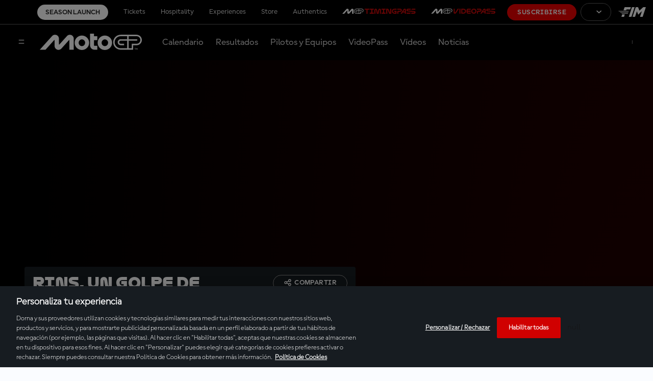

--- FILE ---
content_type: text/html; charset=utf-8
request_url: https://www.google.com/recaptcha/api2/aframe
body_size: 267
content:
<!DOCTYPE HTML><html><head><meta http-equiv="content-type" content="text/html; charset=UTF-8"></head><body><script nonce="Cl-T6FhypeR9RHs_cwU5kw">/** Anti-fraud and anti-abuse applications only. See google.com/recaptcha */ try{var clients={'sodar':'https://pagead2.googlesyndication.com/pagead/sodar?'};window.addEventListener("message",function(a){try{if(a.source===window.parent){var b=JSON.parse(a.data);var c=clients[b['id']];if(c){var d=document.createElement('img');d.src=c+b['params']+'&rc='+(localStorage.getItem("rc::a")?sessionStorage.getItem("rc::b"):"");window.document.body.appendChild(d);sessionStorage.setItem("rc::e",parseInt(sessionStorage.getItem("rc::e")||0)+1);localStorage.setItem("rc::h",'1769274903520');}}}catch(b){}});window.parent.postMessage("_grecaptcha_ready", "*");}catch(b){}</script></body></html>